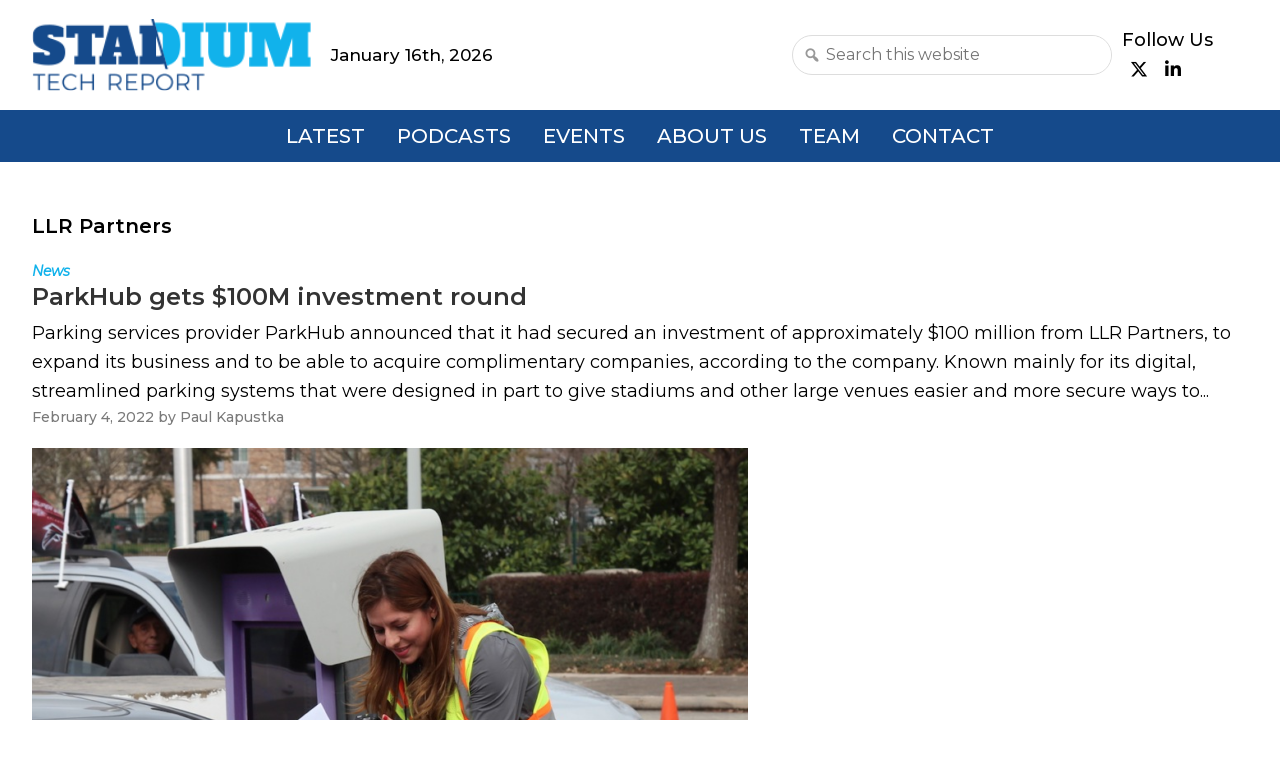

--- FILE ---
content_type: text/html; charset=UTF-8
request_url: https://dev.stadiumtechreport.com/tag/llr-partners/
body_size: 10671
content:
<!DOCTYPE html>
<html lang="en-US">
<head >
<meta charset="UTF-8" />
<meta name="viewport" content="width=device-width, initial-scale=1" />
<meta name='robots' content='index, follow, max-image-preview:large, max-snippet:-1, max-video-preview:-1' />

	<!-- This site is optimized with the Yoast SEO plugin v22.2 - https://yoast.com/wordpress/plugins/seo/ -->
	<title>LLR Partners Archives - Stadium Tech Report</title>
	<link rel="canonical" href="https://dev.stadiumtechreport.com/tag/llr-partners/" />
	<meta property="og:locale" content="en_US" />
	<meta property="og:type" content="article" />
	<meta property="og:title" content="LLR Partners Archives - Stadium Tech Report" />
	<meta property="og:url" content="https://dev.stadiumtechreport.com/tag/llr-partners/" />
	<meta property="og:site_name" content="Stadium Tech Report" />
	<meta name="twitter:card" content="summary_large_image" />
	<meta name="twitter:site" content="@stadiumtechrpt" />
	<script type="application/ld+json" class="yoast-schema-graph">{"@context":"https://schema.org","@graph":[{"@type":"CollectionPage","@id":"https://dev.stadiumtechreport.com/tag/llr-partners/","url":"https://dev.stadiumtechreport.com/tag/llr-partners/","name":"LLR Partners Archives - Stadium Tech Report","isPartOf":{"@id":"http://172.30.0.63/#website"},"primaryImageOfPage":{"@id":"https://dev.stadiumtechreport.com/tag/llr-partners/#primaryimage"},"image":{"@id":"https://dev.stadiumtechreport.com/tag/llr-partners/#primaryimage"},"thumbnailUrl":"https://dev.stadiumtechreport.com/wp-content/uploads/2023/10/Screen-Shot-2022-02-03-at-11.40.29-AM.png","breadcrumb":{"@id":"https://dev.stadiumtechreport.com/tag/llr-partners/#breadcrumb"},"inLanguage":"en-US"},{"@type":"ImageObject","inLanguage":"en-US","@id":"https://dev.stadiumtechreport.com/tag/llr-partners/#primaryimage","url":"https://dev.stadiumtechreport.com/wp-content/uploads/2023/10/Screen-Shot-2022-02-03-at-11.40.29-AM.png","contentUrl":"https://dev.stadiumtechreport.com/wp-content/uploads/2023/10/Screen-Shot-2022-02-03-at-11.40.29-AM.png","width":997,"height":658,"caption":"ParkHub systems are used at many venues to improve game-day parking. Credit: ParkHub"},{"@type":"BreadcrumbList","@id":"https://dev.stadiumtechreport.com/tag/llr-partners/#breadcrumb","itemListElement":[{"@type":"ListItem","position":1,"name":"Home","item":"http://172.30.0.63/"},{"@type":"ListItem","position":2,"name":"LLR Partners"}]},{"@type":"WebSite","@id":"http://172.30.0.63/#website","url":"http://172.30.0.63/","name":"Stadium Tech Report","description":"","publisher":{"@id":"http://172.30.0.63/#organization"},"potentialAction":[{"@type":"SearchAction","target":{"@type":"EntryPoint","urlTemplate":"http://172.30.0.63/?s={search_term_string}"},"query-input":"required name=search_term_string"}],"inLanguage":"en-US"},{"@type":"Organization","@id":"http://172.30.0.63/#organization","name":"Stadium Tech Report","url":"http://172.30.0.63/","logo":{"@type":"ImageObject","inLanguage":"en-US","@id":"http://172.30.0.63/#/schema/logo/image/","url":"https://dev.stadiumtechreport.com/wp-content/uploads/2024/02/str-logo.png","contentUrl":"https://dev.stadiumtechreport.com/wp-content/uploads/2024/02/str-logo.png","width":252,"height":65,"caption":"Stadium Tech Report"},"image":{"@id":"http://172.30.0.63/#/schema/logo/image/"},"sameAs":["https://www.facebook.com/people/Stadium-Tech-Report/100064134728362/","https://twitter.com/stadiumtechrpt","https://www.linkedin.com/company/stadium-tech-report/"]}]}</script>
	<!-- / Yoast SEO plugin. -->


<link rel='dns-prefetch' href='//cdnjs.cloudflare.com' />
<link rel='dns-prefetch' href='//fonts.googleapis.com' />
<link href='https://fonts.gstatic.com' crossorigin rel='preconnect' />
<link rel="alternate" type="application/rss+xml" title="Stadium Tech Report &raquo; Feed" href="https://dev.stadiumtechreport.com/feed/" />
<link rel="alternate" type="application/rss+xml" title="Stadium Tech Report &raquo; Comments Feed" href="https://dev.stadiumtechreport.com/comments/feed/" />
<link rel="alternate" type="application/rss+xml" title="Stadium Tech Report &raquo; LLR Partners Tag Feed" href="https://dev.stadiumtechreport.com/tag/llr-partners/feed/" />
<script>
window._wpemojiSettings = {"baseUrl":"https:\/\/s.w.org\/images\/core\/emoji\/14.0.0\/72x72\/","ext":".png","svgUrl":"https:\/\/s.w.org\/images\/core\/emoji\/14.0.0\/svg\/","svgExt":".svg","source":{"concatemoji":"https:\/\/dev.stadiumtechreport.com\/wp-includes\/js\/wp-emoji-release.min.js?ver=6.4.3"}};
/*! This file is auto-generated */
!function(i,n){var o,s,e;function c(e){try{var t={supportTests:e,timestamp:(new Date).valueOf()};sessionStorage.setItem(o,JSON.stringify(t))}catch(e){}}function p(e,t,n){e.clearRect(0,0,e.canvas.width,e.canvas.height),e.fillText(t,0,0);var t=new Uint32Array(e.getImageData(0,0,e.canvas.width,e.canvas.height).data),r=(e.clearRect(0,0,e.canvas.width,e.canvas.height),e.fillText(n,0,0),new Uint32Array(e.getImageData(0,0,e.canvas.width,e.canvas.height).data));return t.every(function(e,t){return e===r[t]})}function u(e,t,n){switch(t){case"flag":return n(e,"\ud83c\udff3\ufe0f\u200d\u26a7\ufe0f","\ud83c\udff3\ufe0f\u200b\u26a7\ufe0f")?!1:!n(e,"\ud83c\uddfa\ud83c\uddf3","\ud83c\uddfa\u200b\ud83c\uddf3")&&!n(e,"\ud83c\udff4\udb40\udc67\udb40\udc62\udb40\udc65\udb40\udc6e\udb40\udc67\udb40\udc7f","\ud83c\udff4\u200b\udb40\udc67\u200b\udb40\udc62\u200b\udb40\udc65\u200b\udb40\udc6e\u200b\udb40\udc67\u200b\udb40\udc7f");case"emoji":return!n(e,"\ud83e\udef1\ud83c\udffb\u200d\ud83e\udef2\ud83c\udfff","\ud83e\udef1\ud83c\udffb\u200b\ud83e\udef2\ud83c\udfff")}return!1}function f(e,t,n){var r="undefined"!=typeof WorkerGlobalScope&&self instanceof WorkerGlobalScope?new OffscreenCanvas(300,150):i.createElement("canvas"),a=r.getContext("2d",{willReadFrequently:!0}),o=(a.textBaseline="top",a.font="600 32px Arial",{});return e.forEach(function(e){o[e]=t(a,e,n)}),o}function t(e){var t=i.createElement("script");t.src=e,t.defer=!0,i.head.appendChild(t)}"undefined"!=typeof Promise&&(o="wpEmojiSettingsSupports",s=["flag","emoji"],n.supports={everything:!0,everythingExceptFlag:!0},e=new Promise(function(e){i.addEventListener("DOMContentLoaded",e,{once:!0})}),new Promise(function(t){var n=function(){try{var e=JSON.parse(sessionStorage.getItem(o));if("object"==typeof e&&"number"==typeof e.timestamp&&(new Date).valueOf()<e.timestamp+604800&&"object"==typeof e.supportTests)return e.supportTests}catch(e){}return null}();if(!n){if("undefined"!=typeof Worker&&"undefined"!=typeof OffscreenCanvas&&"undefined"!=typeof URL&&URL.createObjectURL&&"undefined"!=typeof Blob)try{var e="postMessage("+f.toString()+"("+[JSON.stringify(s),u.toString(),p.toString()].join(",")+"));",r=new Blob([e],{type:"text/javascript"}),a=new Worker(URL.createObjectURL(r),{name:"wpTestEmojiSupports"});return void(a.onmessage=function(e){c(n=e.data),a.terminate(),t(n)})}catch(e){}c(n=f(s,u,p))}t(n)}).then(function(e){for(var t in e)n.supports[t]=e[t],n.supports.everything=n.supports.everything&&n.supports[t],"flag"!==t&&(n.supports.everythingExceptFlag=n.supports.everythingExceptFlag&&n.supports[t]);n.supports.everythingExceptFlag=n.supports.everythingExceptFlag&&!n.supports.flag,n.DOMReady=!1,n.readyCallback=function(){n.DOMReady=!0}}).then(function(){return e}).then(function(){var e;n.supports.everything||(n.readyCallback(),(e=n.source||{}).concatemoji?t(e.concatemoji):e.wpemoji&&e.twemoji&&(t(e.twemoji),t(e.wpemoji)))}))}((window,document),window._wpemojiSettings);
</script>
<link rel='stylesheet' id='str-aperture-css' href='https://dev.stadiumtechreport.com/wp-content/themes/str-aperture/style.css?ver=0.5.0' media='all' />
<style id='str-aperture-inline-css'>


		a,
		.entry-title a:focus,
		.entry-title a:hover,
		.genesis-nav-menu a:focus,
		.genesis-nav-menu a:hover,
		.genesis-nav-menu .current-menu-item > a,
		.genesis-nav-menu .sub-menu .current-menu-item > a:focus,
		.genesis-nav-menu .sub-menu .current-menu-item > a:hover,
		.menu-toggle:focus,
		.menu-toggle:hover,
		.sub-menu-toggle:focus,
		.sub-menu-toggle:hover {
			color: #11b2eb;
		}

		

		button:focus,
		button:hover,
		input[type="button"]:focus,
		input[type="button"]:hover,
		input[type="reset"]:focus,
		input[type="reset"]:hover,
		input[type="submit"]:focus,
		input[type="submit"]:hover,
		input[type="reset"]:focus,
		input[type="reset"]:hover,
		input[type="submit"]:focus,
		input[type="submit"]:hover,
		.site-container div.wpforms-container-full .wpforms-form input[type="submit"]:focus,
		.site-container div.wpforms-container-full .wpforms-form input[type="submit"]:hover,
		.site-container div.wpforms-container-full .wpforms-form button[type="submit"]:focus,
		.site-container div.wpforms-container-full .wpforms-form button[type="submit"]:hover,
		.button:focus,
		.button:hover {
			background-color: #11b2eb;
			color: #333333;
		}

		@media only screen and (min-width: 960px) {
			.genesis-nav-menu > .menu-highlight > a:hover,
			.genesis-nav-menu > .menu-highlight > a:focus,
			.genesis-nav-menu > .menu-highlight.current-menu-item > a {
				background-color: #11b2eb;
				color: #333333;
			}
		}
		
		.wp-custom-logo .site-container .custom-logo-link {
			aspect-ratio: 350/65;
		}
		
</style>
<style id='wp-emoji-styles-inline-css'>

	img.wp-smiley, img.emoji {
		display: inline !important;
		border: none !important;
		box-shadow: none !important;
		height: 1em !important;
		width: 1em !important;
		margin: 0 0.07em !important;
		vertical-align: -0.1em !important;
		background: none !important;
		padding: 0 !important;
	}
</style>
<link rel='stylesheet' id='wp-block-library-css' href='https://dev.stadiumtechreport.com/wp-includes/css/dist/block-library/style.min.css?ver=6.4.3' media='all' />
<style id='create-block-str-custom-ads-block-style-inline-css'>
.wp-block-create-block-str-custom-ads-block{background-color:#fff;color:#000;padding:2px}

</style>
<style id='create-block-str-random-ads-block-style-inline-css'>
.wp-block-create-block-str-random-ads-block{background-color:#fff;color:#000;padding:2px}.random-leader-img{width:100%}

</style>
<style id='create-block-str-sponsored-ads-block-style-inline-css'>
.wp-block-create-block-str-random-ads-block{background-color:#fff;color:#000;padding:2px}.random-leader-img{width:100%}#sponsored-ad-img{margin-bottom:40px;width:100%}

</style>
<style id='create-block-str-customblocks-audioplayer-style-inline-css'>
.str-customblocks-audioplayer{align-items:center;background-color:#154a8b;color:#fff;display:flex;margin-top:25px;padding:16px 24px}

</style>
<style id='classic-theme-styles-inline-css'>
/*! This file is auto-generated */
.wp-block-button__link{color:#fff;background-color:#32373c;border-radius:9999px;box-shadow:none;text-decoration:none;padding:calc(.667em + 2px) calc(1.333em + 2px);font-size:1.125em}.wp-block-file__button{background:#32373c;color:#fff;text-decoration:none}
</style>
<style id='global-styles-inline-css'>
body{--wp--preset--color--black: #000000;--wp--preset--color--cyan-bluish-gray: #abb8c3;--wp--preset--color--white: #ffffff;--wp--preset--color--pale-pink: #f78da7;--wp--preset--color--vivid-red: #cf2e2e;--wp--preset--color--luminous-vivid-orange: #ff6900;--wp--preset--color--luminous-vivid-amber: #fcb900;--wp--preset--color--light-green-cyan: #7bdcb5;--wp--preset--color--vivid-green-cyan: #00d084;--wp--preset--color--pale-cyan-blue: #8ed1fc;--wp--preset--color--vivid-cyan-blue: #0693e3;--wp--preset--color--vivid-purple: #9b51e0;--wp--preset--color--theme-primary: #11b2eb;--wp--preset--color--theme-secondary: #11b2eb;--wp--preset--gradient--vivid-cyan-blue-to-vivid-purple: linear-gradient(135deg,rgba(6,147,227,1) 0%,rgb(155,81,224) 100%);--wp--preset--gradient--light-green-cyan-to-vivid-green-cyan: linear-gradient(135deg,rgb(122,220,180) 0%,rgb(0,208,130) 100%);--wp--preset--gradient--luminous-vivid-amber-to-luminous-vivid-orange: linear-gradient(135deg,rgba(252,185,0,1) 0%,rgba(255,105,0,1) 100%);--wp--preset--gradient--luminous-vivid-orange-to-vivid-red: linear-gradient(135deg,rgba(255,105,0,1) 0%,rgb(207,46,46) 100%);--wp--preset--gradient--very-light-gray-to-cyan-bluish-gray: linear-gradient(135deg,rgb(238,238,238) 0%,rgb(169,184,195) 100%);--wp--preset--gradient--cool-to-warm-spectrum: linear-gradient(135deg,rgb(74,234,220) 0%,rgb(151,120,209) 20%,rgb(207,42,186) 40%,rgb(238,44,130) 60%,rgb(251,105,98) 80%,rgb(254,248,76) 100%);--wp--preset--gradient--blush-light-purple: linear-gradient(135deg,rgb(255,206,236) 0%,rgb(152,150,240) 100%);--wp--preset--gradient--blush-bordeaux: linear-gradient(135deg,rgb(254,205,165) 0%,rgb(254,45,45) 50%,rgb(107,0,62) 100%);--wp--preset--gradient--luminous-dusk: linear-gradient(135deg,rgb(255,203,112) 0%,rgb(199,81,192) 50%,rgb(65,88,208) 100%);--wp--preset--gradient--pale-ocean: linear-gradient(135deg,rgb(255,245,203) 0%,rgb(182,227,212) 50%,rgb(51,167,181) 100%);--wp--preset--gradient--electric-grass: linear-gradient(135deg,rgb(202,248,128) 0%,rgb(113,206,126) 100%);--wp--preset--gradient--midnight: linear-gradient(135deg,rgb(2,3,129) 0%,rgb(40,116,252) 100%);--wp--preset--font-size--small: 12px;--wp--preset--font-size--medium: 20px;--wp--preset--font-size--large: 20px;--wp--preset--font-size--x-large: 42px;--wp--preset--font-size--normal: 18px;--wp--preset--font-size--larger: 24px;--wp--preset--spacing--20: 0.44rem;--wp--preset--spacing--30: 0.67rem;--wp--preset--spacing--40: 1rem;--wp--preset--spacing--50: 1.5rem;--wp--preset--spacing--60: 2.25rem;--wp--preset--spacing--70: 3.38rem;--wp--preset--spacing--80: 5.06rem;--wp--preset--shadow--natural: 6px 6px 9px rgba(0, 0, 0, 0.2);--wp--preset--shadow--deep: 12px 12px 50px rgba(0, 0, 0, 0.4);--wp--preset--shadow--sharp: 6px 6px 0px rgba(0, 0, 0, 0.2);--wp--preset--shadow--outlined: 6px 6px 0px -3px rgba(255, 255, 255, 1), 6px 6px rgba(0, 0, 0, 1);--wp--preset--shadow--crisp: 6px 6px 0px rgba(0, 0, 0, 1);}:where(.is-layout-flex){gap: 0.5em;}:where(.is-layout-grid){gap: 0.5em;}body .is-layout-flow > .alignleft{float: left;margin-inline-start: 0;margin-inline-end: 2em;}body .is-layout-flow > .alignright{float: right;margin-inline-start: 2em;margin-inline-end: 0;}body .is-layout-flow > .aligncenter{margin-left: auto !important;margin-right: auto !important;}body .is-layout-constrained > .alignleft{float: left;margin-inline-start: 0;margin-inline-end: 2em;}body .is-layout-constrained > .alignright{float: right;margin-inline-start: 2em;margin-inline-end: 0;}body .is-layout-constrained > .aligncenter{margin-left: auto !important;margin-right: auto !important;}body .is-layout-constrained > :where(:not(.alignleft):not(.alignright):not(.alignfull)){max-width: var(--wp--style--global--content-size);margin-left: auto !important;margin-right: auto !important;}body .is-layout-constrained > .alignwide{max-width: var(--wp--style--global--wide-size);}body .is-layout-flex{display: flex;}body .is-layout-flex{flex-wrap: wrap;align-items: center;}body .is-layout-flex > *{margin: 0;}body .is-layout-grid{display: grid;}body .is-layout-grid > *{margin: 0;}:where(.wp-block-columns.is-layout-flex){gap: 2em;}:where(.wp-block-columns.is-layout-grid){gap: 2em;}:where(.wp-block-post-template.is-layout-flex){gap: 1.25em;}:where(.wp-block-post-template.is-layout-grid){gap: 1.25em;}.has-black-color{color: var(--wp--preset--color--black) !important;}.has-cyan-bluish-gray-color{color: var(--wp--preset--color--cyan-bluish-gray) !important;}.has-white-color{color: var(--wp--preset--color--white) !important;}.has-pale-pink-color{color: var(--wp--preset--color--pale-pink) !important;}.has-vivid-red-color{color: var(--wp--preset--color--vivid-red) !important;}.has-luminous-vivid-orange-color{color: var(--wp--preset--color--luminous-vivid-orange) !important;}.has-luminous-vivid-amber-color{color: var(--wp--preset--color--luminous-vivid-amber) !important;}.has-light-green-cyan-color{color: var(--wp--preset--color--light-green-cyan) !important;}.has-vivid-green-cyan-color{color: var(--wp--preset--color--vivid-green-cyan) !important;}.has-pale-cyan-blue-color{color: var(--wp--preset--color--pale-cyan-blue) !important;}.has-vivid-cyan-blue-color{color: var(--wp--preset--color--vivid-cyan-blue) !important;}.has-vivid-purple-color{color: var(--wp--preset--color--vivid-purple) !important;}.has-black-background-color{background-color: var(--wp--preset--color--black) !important;}.has-cyan-bluish-gray-background-color{background-color: var(--wp--preset--color--cyan-bluish-gray) !important;}.has-white-background-color{background-color: var(--wp--preset--color--white) !important;}.has-pale-pink-background-color{background-color: var(--wp--preset--color--pale-pink) !important;}.has-vivid-red-background-color{background-color: var(--wp--preset--color--vivid-red) !important;}.has-luminous-vivid-orange-background-color{background-color: var(--wp--preset--color--luminous-vivid-orange) !important;}.has-luminous-vivid-amber-background-color{background-color: var(--wp--preset--color--luminous-vivid-amber) !important;}.has-light-green-cyan-background-color{background-color: var(--wp--preset--color--light-green-cyan) !important;}.has-vivid-green-cyan-background-color{background-color: var(--wp--preset--color--vivid-green-cyan) !important;}.has-pale-cyan-blue-background-color{background-color: var(--wp--preset--color--pale-cyan-blue) !important;}.has-vivid-cyan-blue-background-color{background-color: var(--wp--preset--color--vivid-cyan-blue) !important;}.has-vivid-purple-background-color{background-color: var(--wp--preset--color--vivid-purple) !important;}.has-black-border-color{border-color: var(--wp--preset--color--black) !important;}.has-cyan-bluish-gray-border-color{border-color: var(--wp--preset--color--cyan-bluish-gray) !important;}.has-white-border-color{border-color: var(--wp--preset--color--white) !important;}.has-pale-pink-border-color{border-color: var(--wp--preset--color--pale-pink) !important;}.has-vivid-red-border-color{border-color: var(--wp--preset--color--vivid-red) !important;}.has-luminous-vivid-orange-border-color{border-color: var(--wp--preset--color--luminous-vivid-orange) !important;}.has-luminous-vivid-amber-border-color{border-color: var(--wp--preset--color--luminous-vivid-amber) !important;}.has-light-green-cyan-border-color{border-color: var(--wp--preset--color--light-green-cyan) !important;}.has-vivid-green-cyan-border-color{border-color: var(--wp--preset--color--vivid-green-cyan) !important;}.has-pale-cyan-blue-border-color{border-color: var(--wp--preset--color--pale-cyan-blue) !important;}.has-vivid-cyan-blue-border-color{border-color: var(--wp--preset--color--vivid-cyan-blue) !important;}.has-vivid-purple-border-color{border-color: var(--wp--preset--color--vivid-purple) !important;}.has-vivid-cyan-blue-to-vivid-purple-gradient-background{background: var(--wp--preset--gradient--vivid-cyan-blue-to-vivid-purple) !important;}.has-light-green-cyan-to-vivid-green-cyan-gradient-background{background: var(--wp--preset--gradient--light-green-cyan-to-vivid-green-cyan) !important;}.has-luminous-vivid-amber-to-luminous-vivid-orange-gradient-background{background: var(--wp--preset--gradient--luminous-vivid-amber-to-luminous-vivid-orange) !important;}.has-luminous-vivid-orange-to-vivid-red-gradient-background{background: var(--wp--preset--gradient--luminous-vivid-orange-to-vivid-red) !important;}.has-very-light-gray-to-cyan-bluish-gray-gradient-background{background: var(--wp--preset--gradient--very-light-gray-to-cyan-bluish-gray) !important;}.has-cool-to-warm-spectrum-gradient-background{background: var(--wp--preset--gradient--cool-to-warm-spectrum) !important;}.has-blush-light-purple-gradient-background{background: var(--wp--preset--gradient--blush-light-purple) !important;}.has-blush-bordeaux-gradient-background{background: var(--wp--preset--gradient--blush-bordeaux) !important;}.has-luminous-dusk-gradient-background{background: var(--wp--preset--gradient--luminous-dusk) !important;}.has-pale-ocean-gradient-background{background: var(--wp--preset--gradient--pale-ocean) !important;}.has-electric-grass-gradient-background{background: var(--wp--preset--gradient--electric-grass) !important;}.has-midnight-gradient-background{background: var(--wp--preset--gradient--midnight) !important;}.has-small-font-size{font-size: var(--wp--preset--font-size--small) !important;}.has-medium-font-size{font-size: var(--wp--preset--font-size--medium) !important;}.has-large-font-size{font-size: var(--wp--preset--font-size--large) !important;}.has-x-large-font-size{font-size: var(--wp--preset--font-size--x-large) !important;}
.wp-block-navigation a:where(:not(.wp-element-button)){color: inherit;}
:where(.wp-block-post-template.is-layout-flex){gap: 1.25em;}:where(.wp-block-post-template.is-layout-grid){gap: 1.25em;}
:where(.wp-block-columns.is-layout-flex){gap: 2em;}:where(.wp-block-columns.is-layout-grid){gap: 2em;}
.wp-block-pullquote{font-size: 1.5em;line-height: 1.6;}
</style>
<link rel='stylesheet' id='kiwi-icomoon-css' href='https://dev.stadiumtechreport.com/wp-content/plugins/kiwi-social-share/assets/vendors/icomoon/style.css?ver=2.1.7' media='all' />
<link rel='stylesheet' id='genesis-sample-css' href='https://dev.stadiumtechreport.com/wp-content/themes/str-aperture/lib/gen/genesis-sample.css?ver=1763485343' media='all' />
<link rel='stylesheet' id='str-aperture-fonts-css' href='https://fonts.googleapis.com/css?family=Source+Sans+Pro:400,400i,600,700&#038;display=swap' media='all' />
<link rel='stylesheet' id='dashicons-css' href='https://dev.stadiumtechreport.com/wp-includes/css/dashicons.min.css?ver=6.4.3' media='all' />
<link rel='stylesheet' id='ampthink-custom-css' href='https://dev.stadiumtechreport.com/wp-content/themes/str-aperture/assets/css/ampthink-custom.css?ver=1763485342' media='all' />
<link rel='stylesheet' id='str-home-css' href='https://dev.stadiumtechreport.com/wp-content/themes/str-aperture/assets/css/str-home.css?ver=1763485342' media='all' />
<link rel='stylesheet' id='str-from-customizer-css' href='https://dev.stadiumtechreport.com/wp-content/themes/str-aperture/assets/compiled-css/from-customizer.css?ver=1763485343' media='all' />
<link rel='stylesheet' id='str-for-matthew-to-copy-css' href='https://dev.stadiumtechreport.com/wp-content/themes/str-aperture/assets/css/temp/for-matthew-to-copy.css?ver=1763485342' media='all' />
<link rel='stylesheet' id='str-flat-styles-css' href='https://dev.stadiumtechreport.com/wp-content/themes/str-aperture/assets/compiled-css/prod/final.css?ver=1763485342' media='all' />
<link rel='stylesheet' id='str-new-finney-css' href='https://dev.stadiumtechreport.com/wp-content/themes/str-aperture/assets/css/temp/new-finney.css?ver=1763485342' media='all' />
<link rel='stylesheet' id='str-new-matthew-css' href='https://dev.stadiumtechreport.com/wp-content/themes/str-aperture/assets/css/temp/new-matthew.css?ver=1763485342' media='all' />
<link rel='stylesheet' id='str-new-david-css' href='https://dev.stadiumtechreport.com/wp-content/themes/str-aperture/assets/css/temp/new-david.css?ver=1763485342' media='all' />
<link rel='stylesheet' id='slick-style-css' href='https://cdnjs.cloudflare.com/ajax/libs/slick-carousel/1.9.0/slick.min.css?ver=test' media='all' />
<link rel='stylesheet' id='slick-theme-css' href='https://cdnjs.cloudflare.com/ajax/libs/slick-carousel/1.9.0/slick-theme.min.css?ver=test' media='all' />
<link rel='stylesheet' id='str-aperture-gutenberg-css' href='https://dev.stadiumtechreport.com/wp-content/themes/str-aperture/lib/gutenberg/front-end.css?ver=0.5.0' media='all' />
<style id='str-aperture-gutenberg-inline-css'>
.gb-block-post-grid .gb-post-grid-items h2 a:hover {
	color: #11b2eb;
}

.site-container .wp-block-button .wp-block-button__link {
	background-color: #11b2eb;
}

.wp-block-button .wp-block-button__link:not(.has-background),
.wp-block-button .wp-block-button__link:not(.has-background):focus,
.wp-block-button .wp-block-button__link:not(.has-background):hover {
	color: #333333;
}

.site-container .wp-block-button.is-style-outline .wp-block-button__link {
	color: #11b2eb;
}

.site-container .wp-block-button.is-style-outline .wp-block-button__link:focus,
.site-container .wp-block-button.is-style-outline .wp-block-button__link:hover {
	color: #34d5ff;
}		.site-container .has-small-font-size {
			font-size: 12px;
		}		.site-container .has-normal-font-size {
			font-size: 18px;
		}		.site-container .has-large-font-size {
			font-size: 20px;
		}		.site-container .has-larger-font-size {
			font-size: 24px;
		}		.site-container .has-theme-primary-color,
		.site-container .wp-block-button .wp-block-button__link.has-theme-primary-color,
		.site-container .wp-block-button.is-style-outline .wp-block-button__link.has-theme-primary-color {
			color: #11b2eb;
		}

		.site-container .has-theme-primary-background-color,
		.site-container .wp-block-button .wp-block-button__link.has-theme-primary-background-color,
		.site-container .wp-block-pullquote.is-style-solid-color.has-theme-primary-background-color {
			background-color: #11b2eb;
		}		.site-container .has-theme-secondary-color,
		.site-container .wp-block-button .wp-block-button__link.has-theme-secondary-color,
		.site-container .wp-block-button.is-style-outline .wp-block-button__link.has-theme-secondary-color {
			color: #11b2eb;
		}

		.site-container .has-theme-secondary-background-color,
		.site-container .wp-block-button .wp-block-button__link.has-theme-secondary-background-color,
		.site-container .wp-block-pullquote.is-style-solid-color.has-theme-secondary-background-color {
			background-color: #11b2eb;
		}
</style>
<script src="https://dev.stadiumtechreport.com/wp-includes/js/jquery/jquery.min.js?ver=3.7.1" id="jquery-core-js"></script>
<script src="https://dev.stadiumtechreport.com/wp-includes/js/jquery/jquery-migrate.min.js?ver=3.4.1" id="jquery-migrate-js"></script>
<script src="https://cdnjs.cloudflare.com/ajax/libs/slick-carousel/1.9.0/slick.min.js?ver=test" id="slick-script-js"></script>
<link rel="https://api.w.org/" href="https://dev.stadiumtechreport.com/wp-json/" /><link rel="alternate" type="application/json" href="https://dev.stadiumtechreport.com/wp-json/wp/v2/tags/556" /><link rel="EditURI" type="application/rsd+xml" title="RSD" href="https://dev.stadiumtechreport.com/xmlrpc.php?rsd" />
<meta name="generator" content="WordPress 6.4.3" />
		<script>
			document.documentElement.className = document.documentElement.className.replace('no-js', 'js');
		</script>
				<style>
			.no-js img.lazyload {
				display: none;
			}

			figure.wp-block-image img.lazyloading {
				min-width: 150px;
			}

						.lazyload, .lazyloading {
				opacity: 0;
			}

			.lazyloaded {
				opacity: 1;
				transition: opacity 400ms;
				transition-delay: 0ms;
			}

					</style>
							<!-- Google Analytics tracking code output by Beehive Analytics Pro -->
						<script async src="https://www.googletagmanager.com/gtag/js?id=G-T24QMGBBVC&l=beehiveDataLayer"></script>
		<script>
						window.beehiveDataLayer = window.beehiveDataLayer || [];
			function beehive_ga() {beehiveDataLayer.push(arguments);}
			beehive_ga('js', new Date())
						beehive_ga('config', 'G-T24QMGBBVC', {
				'anonymize_ip': false,
				'allow_google_signals': false,
			})
					</script>
		<link rel="icon" href="https://dev.stadiumtechreport.com/wp-content/uploads/2024/02/cropped-str-favicon-32x32.png" sizes="32x32" />
<link rel="icon" href="https://dev.stadiumtechreport.com/wp-content/uploads/2024/02/cropped-str-favicon-192x192.png" sizes="192x192" />
<link rel="apple-touch-icon" href="https://dev.stadiumtechreport.com/wp-content/uploads/2024/02/cropped-str-favicon-180x180.png" />
<meta name="msapplication-TileImage" content="https://dev.stadiumtechreport.com/wp-content/uploads/2024/02/cropped-str-favicon-270x270.png" />
		<style id="wp-custom-css">
			div#copy-url-link {
	cursor: pointer;
}

.super-feature .wp-block-cover.parallax-container.image-parallax.d-flex.position-relative.align-items-end {
/*     background-image:  url('https://dev.stadiumtechreport.com/wp-content/uploads/2024/01/FanExpressEntry-1.jpeg'); */
    background-attachment: fixed;
    background-position: center;
    background-repeat: no-repeat;
    background-size: cover;
	height: 100%;
	width: 100%;
	max-height:1000px;
}

#featured-area.super-feature {
	max-height:700px;
}

#featured-area.super-feature img {
	visibility: hidden;
}

.related-story .yarpp-related a {
    font: inherit;
    font-weight: 600;
}

.related-story .entry-title {
    font-weight: 600 !important;
}

.entry-category-name, 
.featured-reports .article-body h3,
.more-reports-title,
.more-reports .report-info {
	font-weight: 600;
}
.more-reports .report {
	padding-top:20px; 
}

.single-category-feature:not(.single-super-feature) div#featured-area {
    height: auto;
    max-height: none;
}

.single-category-feature:not(.single-super-feature) div#featured-area {
    margin: 0 auto 20px;
}

.single-category-feature:not(.single-super-feature) .site-inner:before {
    display: block;
    position: absolute;
    background: #eee;
    height: 450px;
    width: 100%;
    margin-top: -50px;
}

.home div.site-inner {
    max-width: 1400px;
    padding: 0 32px;
}

.home div.site-inner .content-sidebar-wrap {
    max-width: 100%;
    padding: 0;
}

.home-wrap {
    padding: 0;
}


.search .site-inner .entry-title {
    font-weight: 600;
}

.search .entry-content {
    padding-left: 0;
    width: 320px;
    flex-basis: 320px;
}

.search article .entry-header {
    width: auto;
    flex: 1;
}

p.entry-meta {
	font-size: var(--meta-text);
}

.featured-reports .article-body h2 a:hover, #report_downloads_archive .alm-title a:hover, .podcasts .entry-title-link:hover {
    border-bottom: 0;
}
a.featured-report-download-btn:hover {
    color: white;
}
.more-reports .report-info {
    padding-top: 0;
}

.slick-prev:before {
    color: black;
    content: url(https://ampthink-fonts.s3.us-west-2.amazonaws.com/str-icons/chevron-left.svg) !important;
}

.slick-next:before {
    color: black;
    content: url(https://ampthink-fonts.s3.us-west-2.amazonaws.com/str-icons/chevron-right.svg) !important;
}

.archive .single-post-category-name {
    margin: 0;
}
#featured-area .featured-image-container .wrap {
    max-width: 960px;
}
#featured-providers-container .wrap {
	padding: 0 32px;
}

aside .gform_wrapper.gravity-theme .gform_footer input {
	background: var(--str-light-blue);
	opacity: 1;
	border:0;
}

.featured-reports .article-body h2 a:hover,
#report_downloads_archive .alm-title a:hover, .podcasts .entry-title-link:hover {
	color: var(--str-light-blue);
}

.featured-report-download-btn:hover,
.coming-soon-download:hover,
aside .gform_wrapper.gravity-theme .gform_footer input:hover {
	background: var(--str-dark-blue);
}

.alm-listing:after {
	display: none !important;
}

.post-type-archive-podcasts article.podcasts {
	width: 100%;
}
/* .post-type-archive .content {
    flex-basis: calc(100% - 364px);
    width: calc(100% - 364px);
} */

/*share links */

.single ul.kiwi-article-bar li a, div#copy-url-link {
	height: 35px;
	padding: 5px;
}

div#copy-url-link:hover {
	-webkit-transition: all .2s;
	transition: all .2s;
	transform: scale(1.15);
}


@media screen and (max-width: 1140px) {

	.nav-primary #nav_menu-4 {
    max-width: 1400px;
    width: 100%;
    padding: 0 32px;
    justify-content: space-between;
	}
	
	.nav-primary section#nav_menu-4, .nav-primary section .widget-wrap {
    width: 100%;
	}
	.nav-primary .widget.widget_block#block-13 {
		min-width: 220px;
	}
	
	#featured-area.super-feature img {
		visibility: visible;
	}
	.single-category-feature div#featured-area {
		height: 500px;
	}
	
	.post-type-archive-podcasts .featured-image {
    margin: 0;
    height: auto;
    width: 100%;
	}

	.post-type-archive article.podcasts .entry-content {
			flex: 1;
	}

	.post-type-archive article.podcasts .entry-header {
			flex: 2;
	}

	.post-type-archive .content {
			flex-basis: calc(100% - 364px);
			width: calc(100% - 364px);
	}
	
	.single.single-category-news .site-inner .content-sidebar-wrap .article-header {
    max-width: 40%;
	}

	.single.single-category-news .site-inner .content-sidebar-wrap img.featured-image {
			max-width: 100%;
			max-height: 100%;
	}

	.single.single-category-news .site-inner .content-sidebar-wrap .article-header {
			width: 50%;
	}
	
	.page-id-46 .entry-content figure img {
		width: 200px;
	}
	.single-category-feature.single-super-feature div#featured-area.super-feature {
    margin-top: 60px;
	}
}


@media screen and (max-width: 992px) {
	.single-category-feature.single-super-feature div#featured-area.super-feature {
    margin-top: 0px;
	}
	.post-type-archive .content ,aside#genesis-sidebar-primary {
		flex-basis: 100%;
		width:100%;
	}
	
	.single.single-category-news .site-inner .content-sidebar-wrap .article-header {
    max-width: 100%;
			width: 100%;
	}
	
	.home div.site-inner {
    max-width: 100%;
    padding: 0 4%;
	}
	
	.single-category-feature.single-super-feature div#featured-area.super-feature {
			display: flex;
			flex-direction: column;
	}
	
	#featured-area, 
	.single-category-feature div#featured-area {
		max-height: none;
		height: auto;
	} 
	.single-category-feature.single-super-feature div#featured-area.super-feature #featured-providers-container {
		text-align: center;
		margin:20px auto;
	}
	.single-category-feature.single-super-feature div#featured-area.super-feature #featured-providers-container #featured-providers {
    text-align: left;
}
	
	.single-category-feature:not(.single-super-feature) div#featured-area {
    margin: 0;
    margin-bottom: 20px;
    width: 100%;
	}

	.single-category-feature:not(.single-super-feature) #featured-area .featured-image-container figcaption {
    padding: 4px 0 !important;
	}
	
	
	#featured-area.super-feature {
		max-height:none;
	}

	#featured-area.super-feature img {
		visibility: visible;
	}

	.search .entry-content {
    width: 100%;
    padding: 0;
	}
	
	body .site-container {
/* 		overflow-x: hidden; */
	}
	#featured-area .featured-image-container .wrap {
    max-width: 100%;
	}
	#featured-providers-container .wrap {
		padding: 0;
	}
	.gfield--type-html img {
    max-height: 100px;
	}
	
	.gfield--type-html img {
    max-height: 100px;
	}

	.gfield--type-section h3.gsection_title {
			display: none;
	}

	.gform_wrapper.gravity-theme .gfield--type-section .gsection_description {
			padding-top: 0;
			margin-top: 0;
	}

	.gform_wrapper.gravity-theme .gfield input.large {
			margin-bottom: 0;
	}
	
	.post-type-archive article.podcasts .entry-header {
		flex: 1;
	}
	
	.post-type-archive-podcasts .featured-image {
		margin:0;
	}
	
	#gform_fields_5 .gfield {
    width: 100%;
	}
	.post-type-archive article.podcasts .entry-header{ 
		flex-basis: 100%;
	}
	
	.page-id-46 .entry-content figure img {
		width: 160px;
	}
}

@media screen and (max-width: 600px) {
	#featured-area div#featured-providers {
			min-width: 0;
			width: 100%;
			min-width: 100px;
			padding: 10px 15px;
	}
	.single-category-feature:not(.single-super-feature) .featured-image-container .wrap {
		padding:0;
	}
}

section#block-19 {
    margin: 0;
}

section#search-3 {
    margin-right: 10px;
}
.social-links.colordrk:before{
	color:#000;
}
.social-links.colordrk a{
	color:#000;
}
.header-widget-area{
	width:60% !important;
}		</style>
		</head>
<body class="archive tag tag-llr-partners tag-556 wp-custom-logo wp-embed-responsive full-width-content genesis-breadcrumbs-hidden genesis-footer-widgets-visible no-js">	<script>
		//<![CDATA[
		(function() {
			var c = document.body.classList;
			c.remove('no-js');
			c.add('js');
		})();
		//]]>
	</script>
<div class="site-container"><ul class="genesis-skip-link"><li><a href="#genesis-nav-primary" class="screen-reader-shortcut"> Skip to primary navigation</a></li><li><a href="#genesis-content" class="screen-reader-shortcut"> Skip to main content</a></li><li><a href="#genesis-footer-widgets" class="screen-reader-shortcut"> Skip to footer</a></li></ul><div class="mobile-nav-container"><a href="https://stadiumtechreport.com/" class="custom-logo-link" rel="home"><img class="mobile-header-img lazyload" data-src="https://stadiumtechreport.com/wp-content/uploads/2023/09/str-full-logo-white.png" alt="str header" src="[data-uri]" /><noscript><img class="mobile-header-img" src="https://stadiumtechreport.com/wp-content/uploads/2023/09/str-full-logo-white.png" alt="str header" /></noscript></a></div><header class="site-header"><div class="wrap"><div class="title-area"><a href="https://dev.stadiumtechreport.com/" class="custom-logo-link" rel="home"><img width="252" height="65" data-src="https://dev.stadiumtechreport.com/wp-content/uploads/2024/02/str-logo.png" class="custom-logo lazyload" alt="Stadium Tech Report" decoding="async" src="[data-uri]" /><noscript><img width="252" height="65" src="https://dev.stadiumtechreport.com/wp-content/uploads/2024/02/str-logo.png" class="custom-logo" alt="Stadium Tech Report" decoding="async" /></noscript></a><p class="site-title">Stadium Tech Report</p><div class="todays-date">January 16th, 2026</div></div><div class="widget-area header-widget-area"><section id="search-3" class="widget widget_search"><div class="widget-wrap"><form class="search-form" method="get" action="https://dev.stadiumtechreport.com/" role="search"><label class="search-form-label screen-reader-text" for="searchform-1">Search this website</label><input class="search-form-input" type="search" name="s" id="searchform-1" placeholder="Search this website"><input class="search-form-submit" type="submit" value="Search"><meta content="https://dev.stadiumtechreport.com/?s={s}"></form></div></section>
<section id="block-19" class="widget widget_block"><div class="widget-wrap"><div class="social-links colordrk"><a href="https://twitter.com/stadiumtechrpt" target="_blank" rel="noreferrer noopener" class="fa-brands fa-x-twitter" style="background-color:black;"></a><a href="https://www.linkedin.com/company/stadium-tech-report" target="_blank" rel="noreferrer noopener" class="fa-brands fa-linkedin-in"></a></div></div></section>
</div></div></header><nav id="genesis-nav-primary" class="nav-primary genesis-responsive-menu subheader-nav"><div class="wrap"><section id="nav_menu-4" class="widget widget_nav_menu"><div class="widget-wrap"><nav class="menu-header-menu-container" aria-label="Menu"><ul id="menu-header-menu" class="menu"><li id="menu-item-12" class="menu-item menu-item-type-custom menu-item-object-custom menu-item-12"><a href="https://stadiumtechreport.com">Latest</a></li>
<li id="menu-item-60" class="menu-item menu-item-type-custom menu-item-object-custom menu-item-60"><a href="/podcasts">Podcasts</a></li>
<li id="menu-item-61859" class="menu-item menu-item-type-taxonomy menu-item-object-category menu-item-61859"><a href="https://dev.stadiumtechreport.com/category/event/">Events</a></li>
<li id="menu-item-62592" class="menu-item menu-item-type-post_type menu-item-object-page menu-item-62592"><a href="https://dev.stadiumtechreport.com/about-us/">About Us</a></li>
<li id="menu-item-62591" class="menu-item menu-item-type-post_type menu-item-object-page menu-item-62591"><a href="https://dev.stadiumtechreport.com/team/">Team</a></li>
<li id="menu-item-62" class="menu-item menu-item-type-post_type menu-item-object-page menu-item-62"><a href="https://dev.stadiumtechreport.com/contact-us/">Contact</a></li>
</ul></nav></div></section>
<section id="search-2" class="widget widget_search"><div class="widget-wrap"><form class="search-form" method="get" action="https://dev.stadiumtechreport.com/" role="search"><label class="search-form-label screen-reader-text" for="searchform-2">Search this website</label><input class="search-form-input" type="search" name="s" id="searchform-2" placeholder="Search this website"><input class="search-form-submit" type="submit" value="Search"><meta content="https://dev.stadiumtechreport.com/?s={s}"></form></div></section>
</div></nav><div class="site-inner"><div class="content-sidebar-wrap"><main class="content" id="genesis-content"><div class="archive-description taxonomy-archive-description taxonomy-description"><h1 class="archive-title">LLR Partners</h1></div><article class="post-33386 post type-post status-publish format-standard has-post-thumbnail category-news tag-investment tag-llr-partners tag-parkhub tag-stadium-parking-app entry" aria-label="ParkHub gets $100M investment round"><header class="entry-header"><div class="single-post-category-name">News</div><h2 class="entry-title"><a class="entry-title-link" rel="bookmark" href="https://dev.stadiumtechreport.com/news/parkhub-gets-100m-investment-round/">ParkHub gets $100M investment round</a></h2>
Parking services provider ParkHub announced that it had secured an investment of approximately $100 million from LLR Partners, to expand its business and to be able to acquire complimentary companies, according to the company. Known mainly for its digital, streamlined parking systems that were designed in part to give stadiums and other large venues easier and more secure ways to...<p class="entry-meta"><time class="entry-time">February 4, 2022</time> by <span class="entry-author"><a href="https://dev.stadiumtechreport.com/author/drkaps/" class="entry-author-link" rel="author"><span class="entry-author-name">Paul Kapustka</span></a></span>  </p></header><div class="entry-content"><div class="entry-content-wrap"><div class="search-image-thumbnail-container"><img alt="" data-src="https://dev.stadiumtechreport.com/wp-content/uploads/2023/10/Screen-Shot-2022-02-03-at-11.40.29-AM-716x540.png" data-object-fit="cover" src="[data-uri]" class="lazyload" /><noscript><img alt="" src="https://dev.stadiumtechreport.com/wp-content/uploads/2023/10/Screen-Shot-2022-02-03-at-11.40.29-AM-716x540.png" data-object-fit="cover" /></noscript></div></div></div><footer class="entry-footer"></footer></article></main></div></div><div class="before-footer"><div class="wrap"><section id="categories-2" class="widget widget_categories"><div class="widget-wrap"><h4 class="widget-title widgettitle">Post Categories:</h4>
<nav aria-label="Post Categories:">
			<ul>
					<li class="cat-item cat-item-1509"><a href="https://dev.stadiumtechreport.com/category/feature/sponsored/">Affiliate Content</a>
</li>
	<li class="cat-item cat-item-6"><a href="https://dev.stadiumtechreport.com/category/editorial/">Editorial</a>
</li>
	<li class="cat-item cat-item-1745"><a href="https://dev.stadiumtechreport.com/category/event/">Events</a>
</li>
	<li class="cat-item cat-item-5"><a href="https://dev.stadiumtechreport.com/category/feature/">Feature</a>
</li>
	<li class="cat-item cat-item-1"><a href="https://dev.stadiumtechreport.com/category/news/">News</a>
</li>
	<li class="cat-item cat-item-86"><a href="https://dev.stadiumtechreport.com/category/survey/">Survey</a>
</li>
	<li class="cat-item cat-item-39"><a href="https://dev.stadiumtechreport.com/category/uncategorized/">Uncategorized</a>
</li>
			</ul>

			</nav></div></section>
</div></div><div class="footer-widgets" id="genesis-footer-widgets"><h2 class="genesis-sidebar-title screen-reader-text">Footer</h2><div class="wrap"><div class="widget-area footer-widgets-1 footer-widget-area"><section id="media_image-2" class="widget widget_media_image"><div class="widget-wrap"><img width="252" height="65" data-src="https://dev.stadiumtechreport.com/wp-content/uploads/2023/07/str-logo.png" class="image wp-image-10  attachment-full size-full lazyload" alt="" style="max-width: 100%; height: auto;" decoding="async" src="[data-uri]" /><noscript><img width="252" height="65" src="https://dev.stadiumtechreport.com/wp-content/uploads/2023/07/str-logo.png" class="image wp-image-10  attachment-full size-full" alt="" style="max-width: 100%; height: auto;" decoding="async" /></noscript></div></section>
<section id="block-11" class="widget widget_block"><div class="widget-wrap"><div class="social-links"><a href="https://twitter.com/stadiumtechrpt" target="_blank" rel="noreferrer noopener" class="fa-brands fa-x-twitter" style="background-color:black;"></a><a href="https://www.linkedin.com/company/stadium-tech-report" target="_blank" rel="noreferrer noopener" class="fa-brands fa-linkedin-in"></a><a href="mailto:info@stadiumtechreport.com" class="fa fa-envelope"></a></div></div></section>
</div><div class="widget-area footer-widgets-2 footer-widget-area"><section id="nav_menu-3" class="widget widget_nav_menu"><div class="widget-wrap"><h3 class="widgettitle widget-title">Site Map</h3>
<nav class="menu-site-map-container" aria-label="Site Map"><ul id="menu-site-map" class="menu"><li id="menu-item-24" class="menu-item menu-item-type-custom menu-item-object-custom menu-item-24"><a href="https://stadiumtechreport.com/">Home</a></li>
<li id="menu-item-26" class="menu-item menu-item-type-custom menu-item-object-custom menu-item-26"><a href="/podcasts">Podcasts</a></li>
<li id="menu-item-25" class="menu-item menu-item-type-custom menu-item-object-custom menu-item-25"><a href="/reports">Reports</a></li>
</ul></nav></div></section>
</div><div class="widget-area footer-widgets-3 footer-widget-area"><section id="nav_menu-2" class="widget widget_nav_menu"><div class="widget-wrap"><h3 class="widgettitle widget-title">Company</h3>
<nav class="menu-company-container" aria-label="Company"><ul id="menu-company" class="menu"><li id="menu-item-57" class="menu-item menu-item-type-post_type menu-item-object-page menu-item-57"><a href="https://dev.stadiumtechreport.com/about-us/">About Us</a></li>
<li id="menu-item-55" class="menu-item menu-item-type-post_type menu-item-object-page menu-item-55"><a href="https://dev.stadiumtechreport.com/team/">Team</a></li>
<li id="menu-item-54" class="menu-item menu-item-type-post_type menu-item-object-page menu-item-54"><a href="https://dev.stadiumtechreport.com/sponsorships/">Affiliate Marketing Program</a></li>
<li id="menu-item-56" class="menu-item menu-item-type-post_type menu-item-object-page menu-item-56"><a href="https://dev.stadiumtechreport.com/contact-us/">Contact Us</a></li>
<li id="menu-item-58" class="menu-item menu-item-type-post_type menu-item-object-page menu-item-privacy-policy menu-item-58"><a rel="privacy-policy" href="https://dev.stadiumtechreport.com/privacy/">Privacy Policy</a></li>
<li id="menu-item-53" class="menu-item menu-item-type-post_type menu-item-object-page menu-item-53"><a href="https://dev.stadiumtechreport.com/terms-of-service/">Terms of Service</a></li>
</ul></nav></div></section>
</div></div></div><footer class="site-footer"><div class="wrap"><p>&#x000A9;&nbsp;2026 Stadium Tech Report</p></div></footer></div><script src="https://dev.stadiumtechreport.com/wp-includes/js/hoverIntent.min.js?ver=1.10.2" id="hoverIntent-js"></script>
<script src="https://dev.stadiumtechreport.com/wp-content/themes/genesis/lib/js/menu/superfish.min.js?ver=1.7.10" id="superfish-js"></script>
<script src="https://dev.stadiumtechreport.com/wp-content/themes/genesis/lib/js/menu/superfish.args.min.js?ver=3.5.0" id="superfish-args-js"></script>
<script src="https://dev.stadiumtechreport.com/wp-content/themes/genesis/lib/js/skip-links.min.js?ver=3.5.0" id="skip-links-js"></script>
<script id="str-aperture-responsive-menu-js-extra">
var genesis_responsive_menu = {"mainMenu":"Menu","menuIconClass":"dashicons-before dashicons-menu","subMenu":"Submenu","subMenuIconClass":"dashicons-before dashicons-arrow-down-alt2","menuClasses":{"others":[".nav-primary"]}};
</script>
<script src="https://dev.stadiumtechreport.com/wp-content/themes/genesis/lib/js/menu/responsive-menus.min.js?ver=1.1.3" id="str-aperture-responsive-menu-js"></script>
<script src="https://dev.stadiumtechreport.com/wp-content/plugins/wp-smush-pro/app/assets/js/smush-lazy-load.min.js?ver=3.16.0" id="smush-lazy-load-js"></script>
</body></html>


<!-- Page supported by LiteSpeed Cache 6.5.4 on 2026-01-16 14:30:03 -->

--- FILE ---
content_type: text/css
request_url: https://dev.stadiumtechreport.com/wp-content/themes/str-aperture/assets/css/str-home.css?ver=1763485342
body_size: 109
content:
.home-wrap .content {
  width: 100%;
  display: block;
}
#home-page-sections {
  display: flex;
  width: 100%;
  float: none;
}
#home-page-sections .home-page-section {
  flex: 1;
}
#home-page-sections .home-page-section#featured-section {
  flex: 2;
  padding: 0 12px;
  max-width: 653px;
} /*# sourceMappingURL=home.css.map */


--- FILE ---
content_type: text/css
request_url: https://dev.stadiumtechreport.com/wp-content/themes/str-aperture/assets/compiled-css/from-customizer.css?ver=1763485343
body_size: 7062
content:
/* @import url('https://cdnjs.cloudflare.com/ajax/libs/font-awesome/6.5.1/css/all.min.css'); */

#searchform-1.show-search-bar,
input#searchform-2 {
    border-radius: 0;
}

.site-inner {
    /* margin-top: var(--site-inner-top-margin) !important; */
}

div#gform_wrapper_3 {
    flex-direction: column-reverse;
    display: flex;
}

p.gform_description {
    font-size: 13px;
    font-weight: 600;
    padding-bottom: 0;
    padding-top: 0;
    font-style: italic;
}

.gform_wrapper.gravity-theme .gform_footer.top_label {
    padding-top: 0;
}

.nav-primary {
    float: none;
}

.nav-primary ul#menu-header-menu {
    column-gap: 0;
    justify-content: center;
    display: flex;
}


.fa,
.social-links a {
    border-radius: 50%;
    color: #fff;
    font-size: 18px !important;
    line-height: 30px !important;
    margin: 0 2px;
    text-align: center;
    text-decoration: none;
    transition: all .3s;
    width: 30px
}

.fa:hover,
.social-links a:hover {
    background: #aaa;
    color: #fff
}

.fa-facebook {
    background-color: #056aab
}

.fa-twitter,
.fa-x-twitter,
.kiwi-article-bar .kiwi-nw-twitter,
.kiwi-floating-bar .kiwi-nw-twitter {
    background-color: #00adef;
    background-color: black !important;
    color: white;
}

.fa-linkedin,
.fa-linkedin-in {
    background-color: #2a3e53;
    background-color: #1a85bc;
    color: white;
}

.fa-pinterest {
    background-color: #e43d3e
}

.fa-envelope {
    background-color: #050708
}

a.fa:hover {
    text-decoration: none
}


.entry-content {
    display: flex;
}

.entry-content aside#genesis-sidebar-secondary {
    flex: 1;
    flex-basis: 210px;
}



#news-section .alm-item {
    display: flex;
}



.sidebar .widget {
    margin-bottom: 0 !important;
}

.single .article-header {
    text-align: center;
    background: #14b2eb;
    max-height: 100%;
    overflow: hidden;
    height: 575px;
    width: 100%;
    position: relative;
}

.single .article-header img.featured-image {
    height: 100%;
    object-fit: cover;
    width: 100%;
}




/* test styling from david */

/* #featured-providers-container {
  position: absolute;
  top: -8%;
  left: 5%;	
	
	position: absolute;
	top: -8%;
} */

.featured-providers {
    background-color: var(--str-dark-blue);
    color: #fff;
    max-width: 475px;
    min-height: 200px;
    padding: 40px;
    border-top: 3px solid var(--str-light-blue);
    border-bottom: 3px solid var(--str-light-blue);


    position: unset;
    max-width: 100%;
    margin-bottom: 50px;
}

.provider .provider-label {
    margin-bottom: 0;
    font-size: .8em;
    color: #61d6ff;
    font-weight: 500;
}

.provider-name {
    color: white;
    font-weight: 500;
}

.provider-category {
    font-weight: 700;
}




.entry-content h3 {
    font-size: var(--entry-subtitle);
}




/* david custom */
.entry-title a:focus,
.entry-title a:hover {
    color: var(--str-light-blue);
}


#news-section .alm-item-category-name {
    display: none;
}

/* .after-entry-related-stories {
    display: flex;
}

.after-entry-related-stories .related-story {
    flex: 1;
} */


#yarpp_widget-2 {
    padding: 0;
}

#categories-2,
#yarpp_widget-2,
#featured-post-2 .widget-wrap {
    border-color: #b9b9b9;
    padding: 20px 0;
}

.entry-category-name {
    font-style: italic;
    font-size: var(--category-label);
}

/* .related-story > * {
    width: 100%;
    display: block;
} */

.related-story img {
    margin-bottom: 10px;
    width: 100%;
}

.related-story .entry-title {
    line-height: 1.4;
}

/* .after-entry-related-stories {
    display: flex;
    column-gap: 20px;
    justify-content: space-between;
} */




.wrap,
.content-sidebar-wrap {
    max-width: 1400px;
    width: 100%;
    margin: 0 auto;
}

aside#genesis-sidebar-primary {
    padding-right: 0;
}

.sidebar-primary .gform_widget .widget-wrap .gravity-theme {
    width: 100%;
    max-width: 100%;
}

.related-story header.entry-header {
    margin-bottom: 0;
}

.featured-content .widget-wrap {
    display: flex;
    justify-content: space-between;
    column-gap: 20px;
}

.featured-content .widget-wrap>article {
    flex: 1;
}

.featured-content .widget-wrap>.widget-title {
    flex-basis: 100%;
}

.featured-content .widget-wrap>article>* {
    width: 100%;
    display: block;
}

.featured-content .widget-wrap>article img {
    width: 100%;
}

.featured-content article.entry,
.featured-content article .entry-header {
    margin-bottom: 0;
}





/* .single-category-feature .content-sidebar-wrap {
    max-width: 100%;
}

.single-category-feature div#featured-area {margin-left: 0;} */

div#featured-providers-container {
    width: 100%;
}

#featured-area div#featured-providers {
    width: auto;
    display: inline-block;
    padding: 20px;
    background: #144a8b;
}

.provider-category.provider-category-name {
    color: white;
    text-transform: uppercase;
    margin-bottom: 10px;
}



#featured-area .featured-image-container {
    margin-top: 75px;
    margin-bottom: 50px;

    margin-top: 0;
    margin-bottom: 0;
}

#featured-area .wp-block-cover {
    margin-top: 0;
    margin-bottom: 0;
}


.entry-content figure figcaption {
    color: #777;
    font-weight: 600;
}

figcaption.wp-element-caption {
    color: #777;
}

.provider-category-name {
    color: white;
    margin-bottom: 1em;
}




.wrap {
    max-width: 1140px;
}

#featured-area .featured-image-container figcaption {
    padding: 0;
}


#featured-providers-container .wrap {
    max-width: 1400px;
}

/* .single-category-feature div#featured-area {
    margin-top: 80px;
} */

#featured-area div#featured-providers {
    min-width: 340px;
    border-top: 4px solid;
    border-bottom: 4px solid;
    border-color: #11b2eb;
    padding: 25px 35px;
}

.provider-name {
    font-weight: 600;
}

.provider {
    margin-bottom: .5em;
    line-height: 1.2;
}

h3.wp-block-heading {
    margin: 30px 0 20px;
}


/* .single-category-feature .entry-header .wp-block-cover {
    height: calc(100vw * .75);
    max-height: 700px;
} */





.before-footer .wrap {
    max-width: 1400px;
}

.before-footer .widgettitle {
    margin-bottom: 0;
}





div#editorial-author {
    padding: 20px;
    border: 2px solid #ccc;
    margin: 40px 0px 20px;
}

.author-wrapper {
    display: flex;
    column-gap: 25px;
}

.author-header {
    object-fit: contain;
    flex: 1;
}

.author-content {
    flex: 6;
    font-size: 12px;
}

.author-name-title {
    display: flex;
    column-gap: 10px;
    font-size: 1.4em;
    margin-bottom: .6em;

}

.author-title:before {
    content: '- ';
}


.author-name {
    font-weight: bold;
}



div#editors-note {
    border: 2px solid #ccc;
    margin-bottom: 2em;
    padding: 20px;
    position: relative;
    margin-top: 10px;
}

.editors-note-title {
    position: absolute;
    top: -1em;
    left: 0;
    background: white;
    padding: 10px 20px;
    color: #10b1ea;
    font-weight: bold;
    text-transform: uppercase;
    font-size: .8em;
    padding-top: 2px;
}

.editors-note-content>*:last-child {
    margin-bottom: 0;
}

.editors-note-content {
    font-size: .8em;
}

.editors-note-content p {
    font-size: inherit;
}



.entry-content ul.kiwi-article-bar.kiwi-article-bar-fit li {
    display: inline-block;
    margin: 0 3px !important;
}

.entry-content ul.kiwi-article-bar.kiwi-article-bar-fit {
    display: block;
    text-align: center;
}

ul.kiwi-article-bar li {
    width: 35px !important;
}




ul.kiwi-article-bar li {
    padding: 0;
    margin: 0 1px !important;
}

#custom_html-2 .widget-title {
    font-size: 22px;
}

aside#genesis-sidebar-secondary {
    padding-left: 0;
}

.sidebar-secondary ul.kiwi-article-bar {
    margin: 0 !important;
}

.sidebar-secondary ul.kiwi-article-bar li {
    padding: 0;
}






.single-reports .entry-content aside#genesis-sidebar-secondary {
    flex-basis: 30% !important;
}

.single-reports .entry-content .sidebar-secondary {
    flex: 30;
}

.single-reports .entry-content .entry-content-wrap {
    flex-basis: 70%;
}

.single-reports .entry-content {
    column-gap: 20px;
    justify-content: space-between;
}

.single-reports .entry-content::before,
.entry-content::after {
    display: none;
}






.coming-soon-download {
    max-width: 100%;
    margin-top: 14px;
}

.coming-soon-download {
    background: #11b2eb;
    color: #fff !important;
    display: block;
    font-family: Montserrat;
    margin: 36px 0 0;
    padding: 8px 24px;
    text-align: center;
    text-transform: uppercase;
    width: 100%;
    font-weight: 500;
    font-size: var(--search-placeholder-text);
}

.coming-soon-download:hover {
    text-decoration: none;
}

.coming-soon-download {
    cursor: pointer;
    margin: 1.5em 0 0;
    padding: 14px 0 12px;
    width: 100%
}


.single-reports .entry-meta {
    display: none;
}



.entry-content .entry-content-wrap>*:first-child {
    margin-top: 0;
}


.strad-leaderboard {
    margin: 20px 0;
}










.str-customblocks-audioplayer {
    padding: 10px;
}


.archive .podcasts .featured-image {
    margin-top: 30px;
}


.podcasts .entry-meta {
    visibility: hidden;
}

.podcasts .entry-meta time {
    visibility: visible;
    font-size: inherit;
}

.archive .podcasts .about-info>* {
    font-size: .8em;
}

.archive .podcasts .about-info>p:last-child {
    margin-bottom: 0;
}

.archive .podcasts .about-info {
    margin-bottom: 10px;
}

.archive .entry-meta {
    font-size: var(--meta-text);
    font-style: italic;
    color: #7a7a7a;
}




.single .article-header {
    overflow: initial;
    height: auto;
    background: none;
}




figcaption.wp-element-caption.cover-image-caption {
    margin-bottom: 0;
}

#featured-area .featured-image-container {
    margin-bottom: 20px;
}



/* figcaption, .gallery-caption, .wp-caption-text {
	text-align: left;
} */


.after-entry-related-stories {
    /*     max-height: 340px; */
    width: 100%;
    position: relative;
    max-width: 100%;
}


.slick-track,
.slick-slide,
.related-story,
.related-story img,
.slick-slide>div,
.related-story>a {
    height: 100%;
}

.related-story img {
    object-fit: cover;
    width: 100%;
}

.related-story {
    width: auto;
}

.slick-slide {
    width: auto;
    max-width: 100%;
    padding: 10px;
}




.yarpp-related a {
    position: relative;
    display: block;
}



#yarpp_widget-2,
#yarpp_widget-2 .widget-wrap {
    width: 100%;
}



.related-story img {
    max-height: 300px;
}




.host {
    display: flex;
    column-gap: 14px;
}

.host-info .host-name {
    font-size: 1.2em;
}

.host-info .host-position {
    font-weight: bold;
}

.hosts-title {
    margin-bottom: 5px;
    font-size: 1.2em;
}



.post-type-archive-reports .alm-listing {
    display: flex;
    flex-wrap: wrap;
    /*     column-gap: 1%; */
    justify-content: space-between;
}

.post-type-archive-reports .alm-listing .alm-item {
    flex-basis: 24%;
    padding: 16px;
}





#report_downloads_archive .entry-meta {
    display: none;
}

.article-header {
    margin-bottom: 20px;
}


.alm-item-category-name {
    margin-bottom: 10px;
}

.site-inner .archive-wrapper .entry-title {
    font-size: 1.25em;
    font-weight: 600;
}


.wrap,
.content-sidebar-wrap {
    max-width: 1336px;
}

.single-podcasts article.podcasts {
    margin-left: 0;
}

.site-inner {
    padding: 0 32px;
}

.content-sidebar-wrap {
    display: flex;
    column-gap: 40px;
}

aside#genesis-sidebar-primary {
    padding-left: 0;
}

.before-footer .wrap {
    padding: 0 32px;
}





.single-podcasts .featured-image img {
    max-height: 575px;
    object-fit: contain;
    margin-bottom: 30px;
}

.podcast-about {
    display: none;
}

.single-podcasts section#categories-2 {
    display: none;
}


.single-podcasts .credits {
    margin: 3em 0;
    border-top: 1px solid black;
    padding-top: 3em;
}

.single-podcasts .credits-title {
    font-weight: 800;
    margin-bottom: 2em;
    text-transform: uppercase;
    font-size: var(--meta-text);
}

.single-podcasts .credits-content {
    font-size: var(--meta-text);
}

.single-podcasts .credits-content * {
    font-size: inherit;
}


.str-customblocks-audioplayer {
    margin-bottom: 30px;
}

.single-podcasts .featured-image img {
    margin-bottom: 0;
    margin-top: 10px;
}




/* .article-header {
    margin-bottom: 0;
} */
/* .home .alm-item {
    margin-bottom: 16px;
}
.home .alm-item-category-name {
    margin-bottom: 0;
} */

/* .alm-item .article-header {
	margin-bottom:0;
	position: relative;
}

.alm-item.alm-cat-sponsored .article-header .img-link-wrapper:after {
    content: '';
    display: block;
    position: absolute;
    height: 100%;
    width: 100%;
    top: 0;
    border: 16px solid var(--str-light-blue);
    opacity: .7;
} */

/* .alm-item.alm-cat-sponsored .article-header .featured-image,
.alm-item.alm-cat-feature .article-header .featured-image{
    margin-bottom: 0;
    border: 0;
	max-height:400px;
}

.alm-item.alm-cat-sponsored {
    position: relative;
}

.alm-item.alm-cat-sponsored .article-header {
    margin-bottom: 10px;
} */



/* .single-category-feature .site-container .site-inner {
  max-width: unset;
  width: 100%;
}
.single-category-feature
  .site-container
  .site-inner
  .content-sidebar-wrap
  .content {
  width: 100%;
} */



.site-header .wrap,
.content-sidebar-wrap,
.nav-primary .wrap {
    padding: 14px 32px;
    position: relative;
}

.content-sidebar-wrap {
    padding-top: 0;
}

.content-sidebar-wrap .content {
    margin-top: 0;
}


/*sponsored*/

.single .site-inner {
    max-width: 100%;
}

.single .site-inner,
.single .content-sidebar-wrap,
.single .full-width-content .content {
    max-width: 100%;
    width: 100%;
}

.single-post-category-name,
.entry-content-wrap {
    padding: 0 32px;
}

.full-width-content .entry-content>*:not(#featured-area):not(.kiwi-article-bar),
.full-width-content .entry-content .entry-content-wrap {
    max-width: 1400px;
    padding: 0 32px;
}

.single-category-sponsored .content>article>.entry-header {
    background: var(--str-light-blue);
    display: flex;
}




img#search-icon-btn {
    filter: contrast(0) brightness(20);
    display: none;
}

.mobile-search-container form {
    width: 98%;
    margin-top: 20px;
    margin-bottom: 10px;
}

.menu-item span {
    font-weight: 500;
}


.entry-content {
    padding: 0 32px;
}

.site-inner {
    padding: 0;
}

.full-width-content .content {
    width: 100%;
}



.single-category-sponsored .single-post-category-name {
    display: none;
}




div#featured-area.image-ghost {
    visibility: hidden;
}



.single-category-sponsored .content>article>.entry-header {
    position: relative;
}

.single-category-sponsored .content>article>.entry-header .wrap {
    display: flex;
    flex-wrap: wrap;
    max-width: calc(1336px);
    flex-direction: column;
}

.single-category-sponsored .content>article>.entry-header h1.entry-title {
    color: white !important;
    width: 100%;
    padding-top: 60px;
}

.single-category-sponsored .content>article>.entry-header .entry-meta {
    color: white;
}

.single-category-sponsored .content>article>.entry-header span.entry-author {
    color: white;
}


.sponsored-header img {
    max-height: 100px;
}

.sponsored-header {
    margin-bottom: 30px;
}

.sponsor-title {
    color: var(--str-light-blue);
    font-weight: 500;
    font-style: italic;
}


/* 
.content-sidebar-wrap {
    padding: 0 32px;
}
 */



/* 
.entry-content-wrap {
    max-width: 100% !important;
    padding: 0;
}

.entry-content {
    padding: 0;
}
.single .content-sidebar-wrap {
    max-width: 1400px;
}

.single .single-post-category-name {
    padding: 0;
} */


.single .entry-content-wrap {
    padding: 0;
}

.single .entry-content {
    padding: 0;
}

.single .entry-content .entry-content-wrap>*:not(#featured-area):not(.kiwi-article-bar) {
    max-width: 100%;

}





.single-category-sponsored .content>article>.entry-header h1.entry-title,
.single-category-sponsored .content>article>.entry-header .entry-meta {
    width: 48%;
}

.category-sponsored .entry-header a.entry-author-link {
    color: white;
}









.single-category-sponsored .content>article>.entry-header .wrap {
    display: block;
}


.single .content-sidebar-wrap .entry-header,
.single .content-sidebar-wrap .entry-content,
.single .content-sidebar-wrap .entry-footer,
.single .content-sidebar-wrap .after-entry,
.single .before-footer .wrap,
.single aside#genesis-sidebar-primary,
aside#genesis-sidebar-primary {
    padding: 0 32px;
}

.single .content-sidebar-wrap {
    column-gap: 0;
}

.single.content-sidebar .content-sidebar-wrap {
    max-width: 1400px;
}




.single-category-sponsored .content>article>.entry-header .wrap {
    max-width: 100%;
}

.single-category-sponsored .content>article>.entry-header .wrap .content-wrap {
    max-width: 1336px;
    margin: 0 auto;
    padding: 0 32px;
}


figcaption.wp-element-caption.article-header-caption {
    margin-bottom: -8px;
}

.single .entry-header .wrap.entry-header-wrap>.entry-meta {
    display: none;
}



.archive footer.entry-footer {
    display: none;
}




.content {
    width: auto;
    flex: 1;
}

.single .content {
    max-width: calc(100% - 364px);
}

/* .single.full-width-content .content {
	max-width: 100%;
} */

aside#genesis-sidebar-primary {
    width: auto;
    flex-basis: 364px;
}



.single.full-width-content .entry-content {
    max-width: 1400px;
    margin: 0 auto;
}



.single.full-width-content .site-inner .entry-header-wrap {
    max-width: 100%;
}

.single.full-width-content .content-sidebar-wrap .entry-header {
    padding: 0;
}

.single.full-width-content .single-post-category-name {
    padding: 0;
}

.single.full-width-content .site-header .wrap {
    max-width: 1400px;
    margin: 0 auto;
}

.single.full-width-content .content-wrap>*,
.single.full-width-content .single-post-category-name {
    padding: 0 32px;
}

.single.full-width-content .entry-header .entry-meta {
    font-size: var(--meta-text)
}

.single-category-sponsored .content>article>.entry-header .wrap .content-wrap {
    padding: 0;
}



.single .content-sidebar-wrap .related-story .entry-header {
    padding: 0;
}


.archive-title-wrap {
    flex-basis: 100%;
    width: 100%;
}

.search .content-sidebar-wrap {
    display: block;
}


#featured-area .featured-image-container figcaption {
    padding: 0 32px;
}


.single-category-feature div#featured-area {
    margin-top: 40px;
}


.home .content-sidebar-wrap {
    padding: 0 var(--content-wrap-padding);
    max-width: 1400px;

    @media screen and (max-width: 992px) {
        padding: 0 4%;
    }
}


.single-category-sponsored .content>article>.entry-header .entry-meta {
    display: none;
}

.footer-widget-area {
    flex: 1;
    width: auto;
}

.footer-widgets-1,
.footer-widgets-2,
.footer-widgets-3 {
    max-width: 100%;
}

.strad-leaderboard {
    text-align: center;
}



/* .single-category-feature .entry-header .content-wrap {
    padding-bottom: 30px;
} */
.page .entry-content,
.page .entry-content-wrap {
    padding: 0;
}


.widget_categories .cat-item-86,
.widget_categories .cat-item-39 {
    display: none;
}

#categories-2 .widget-wrap nav ul {
    flex-wrap: wrap;
}

/* .nav-primary .menu-item {
    padding: 10px;
} */
.mobile-section {
    display: none;
}


.kicon-twitter::before {
    content: "\e61b";
    /*     color: white; */
    font-family: 'FontAwesome';
}


.kiwi-article-bar .kiwi-nw-email,
.kiwi-floating-bar .kiwi-nw-email {
    background: #050708;
}


.entry-footer .entry-meta {
    display: none;
}

.subscribe-button {
    border: 0;
}

.single-post .site-container .site-inner .content-sidebar-wrap .content article .entry-header .entry-title,
.site-inner .entry-title {
    font-size: 48px;
}

.subscribe-button img {
    max-height: 60px;
}

.subscribe-button {
    text-align: left;
}

.wrap,
.content-sidebar-wrap {
    max-width: 1400px;
}

.single-category-feature div#featured-area {
    margin: 40px -32px 20px;
}

.full-width-content .entry-content>*:not(#featured-area):not(.kiwi-article-bar),
.full-width-content .entry-content .entry-content-wrap {
    padding: 0;
}

.related-story .entry-title {
    font-size: var(--archive-title);
}

#yarpp_widget-2 {
    margin-bottom: 0;
}


.search-form-submit {
    display: none;
}

#searchform-1.search-form-input,
input#searchform-2 {
    /*   width: 0; */
    padding: 10px 0;
    border: none;
    transition: all 300ms ease-in-out;
}

#searchform-1.show-search-bar,
input#searchform-2 {
    width: 215px;
    padding: 10px 15px;
    border-bottom: 1px solid var(--str-light-blue);
}

#searchform-1::placeholder,
input#searchform-2::placeholder {
    color: #757575;
    font-weight: 400;
}

#search-2 {
    margin-bottom: 0;
}

input#searchform-2::placeholder {
    color: white;
}

input#searchform-2 {
    background: none;
    color: white;
}

.mobile-search-container form.search-form:before {
    content: '';
    width: 20px;
    background: url('https://stadiumtechreport.com/wp-content/themes/stadium-tech-report/assets/images/icon-search.png') no-repeat;
    background-size: contain;
    background-position: center;
    margin-right: 10px;
}

.mobile-search-container form.search-form {
    justify-content: center;
}

/* #genesis-nav-primary .wrap ul li {
	padding:0;
}
#genesis-nav-primary .wrap ul li a {
	padding: 10px;
} */


.featured-reports {
    margin: 0;
}

.featured-reports-wrapper {
    column-gap: 40px;
    padding: 40px 0;
}

.single-category-sponsored .content-sidebar-wrap {
    padding: 0;
}

.archive .entry-content,
.archive .entry-content-wrap {
    padding: 0;
}

.archive-description {
    margin-bottom: 20px;
}

.report-downloads-content .report-downloads h1 {
    padding: 32px 0;
}

.post-type-archive-reports .alm-item .article-header {
    margin-bottom: 20px;
}


/* .home-page-section a {
	font-size: 15px;
} */



.share-story-icons {
    padding-top: 1.5rem;
    text-align: center
}

.share-story-icons p {
    font-size: var(--share-this-story-label);
    font-weight: 700;
    margin-bottom: 10px
}


.single.sidebar-content-sidebar .content-sidebar-wrap {
    max-width: var(--page-max-width);
}

.single.sidebar-content-sidebar .content-sidebar-wrap,
.single.content-sidebar .content-sidebar-wrap {
    max-width: var(--page-max-width);
    padding: 0;
}


.home-page-section#featured-section a,
.home-page-section#editorial-section a {
    font-size: var(--archive-title);

    ~: 1.2;
    line-height: 1.2;
}

.home-page-section .alm-meta.entry-meta {
    font-size: 14px;
}

.home-page-section#news-section .alm-meta.entry-meta {
    font-size: 12px;
}

.alm-item.alm-cat-sponsored .article-header,
.alm-item.alm-cat-feature .article-header {
    max-height: 400px;
    overflow: hidden;
    margin-bottom: 4px;
}

.home-wrap .featured-image {
    min-height: 70px;
}


.podcast-name {
    color: var(--str-light-blue);
    font-weight: 600;
    font-size: 15px;
    font-style: italic;
}

.archive .entry-header .entry-meta {
    font-size: 14px;
}

.post-type-archive-podcasts .podcasts .entry-header .entry-title {
    margin-bottom: 10px;
}



/*Archives */

.category .archive-title {
    color: #154a8b;
    font-family: Alfa Slab One, sans-serif !important;
    font-size: 24px;
    text-transform: uppercase;
    margin-bottom: 30px;
}

.category article {
    display: flex;
    flex-direction: row-reverse;
    border-bottom: 1px solid #7a7a7a;
    padding: 36px 0;
    margin-bottom: 0;
}

.category .site-inner .entry-title {
    font-size: 24px;
}

.category .entry-content {
    width: 30%;
}

.category .entry-content-wrap {
    display: flex;
    align-items: flex-start;
}

.category .search-image-thumbnail-container {
    width: 100%;
    display: flex;
    justify-content: center;
    padding: 0 15px;
}

.category .search-image-thumbnail-container img {
    max-width: 100%;
    margin: auto;
}

.category article .entry-header {
    width: 70% !important;
    margin-bottom: 0;
}

.category article .entry-header h3 {
    font-size: 16px;
    color: var(--str-light-blue);
    margin-bottom: 5px;
}

.category article .entry-content {
    padding: 0 32px;
}


.random-leader-img {
    max-width: 750px;
}

.str-ad-leaderboard {
    text-align: center;
    margin-bottom: 30px;
}



div#featured-area.hide-featured {
    margin-top: 0;
    margin-bottom: 0;
}

div#featured-area.hide-featured .featured-image-container {
    display: none;
}



.nav-primary .wrap {
    display: flex;
    justify-content: center;
}

.nav-primary .widget {
    margin-bottom: 0;
    display: flex;
    align-items: center;
}

.nav-primary .widget ul>li {
    margin-bottom: 0;
}

.nav-primary section#block-13 {
    position: absolute;
    top: 0;
    right: 0;
    bottom: 0;
    padding: 0 32px;
}

.nav-primary section#nav_menu-4 {
    margin: 0 auto;
}

.footer-widgets .social-links:before {
    color: black;
    padding-right: 10px;
}

.footer-widgets .social-links>a {
    color: #154a8b;
}

section#search-3 {
    margin-bottom: 0;
}

#searchform-1.search-form-input,
input#searchform-2 {
    padding: 10px 0;
    border: 0;
    border-radius: 20px;
    font-size: var(--search-placeholder-text);
    width: 100%;
}

.social-links:before {
    content: 'Follow Us';
    color: white;
    font-weight: 600;
    font: inherit;
    font-weight: 500;
    padding-right: 10px;
}

.social-links>a {
    background: none !important;
}

.kiwi-article-bar a,
.kiwi-floating-bar a,
.kiwi-article-bar .kiwi-nw-twitter,
.kiwi-floating-bar .kiwi-nw-twitter {
    color: #154a8b !important;
    background: none !important;
}


.article-header.hide-featured .featured-image {
    display: none;
}

.kiwi-article-bar [class*=kiwi-nw-],
.kiwi-floating-bar [class*=kiwi-nw-] {
    color: #14498a;
}

.kiwi-article-bar .kiwi-nw-twitter:focus,
.kiwi-article-bar .kiwi-nw-twitter:hover,
.kiwi-floating-bar .kiwi-nw-twitter:focus,
.kiwi-floating-bar .kiwi-nw-twitter:hover,
.kiwi-article-bar .kiwi-nw-facebook:hover,
.kiwi-article-bar .kiwi-nw-twitter:hover,
.kiwi-article-bar .kiwi-nw-linkedin:hover,
.kiwi-article-bar .kiwi-nw-email:hover {
    background: #14498a !important;
    color: white !important;
}

.nav-primary section#search-2.widget_search {
    display: none;
    margin-bottom: 0;
}

.nav-primary section#search-2.widget_search {
    padding: 20px 0;
    border: 1px solid #ffffff3d;
    border-left: 0;
    border-right: 0;
}

form.search-form {
    width: 320px;
    border: 1px solid #ddd;
    display: flex;
    align-items: center;
    border-radius: 50px;
}

form.search-form:before {
    content: '\f179';
    padding: 0 10px;
    font-family: 'dashicons';
    color: #999;
    padding: 0 10px;
    padding-right: 5px;
}


#genesis-nav-primary .wrap ul li a {
    padding: 10px 16px;
}

.single-post .site-container .site-inner .content-sidebar-wrap .content article .entry-header .entry-title,
.site-inner .entry-title {
    font-size: var(--entry-title);
}


.single .article-header img.featured-image,
.single .article-header .article-header-caption {
    /*     display: none; */
}

.entry-header {
    margin-bottom: 10px;
}



.share-story-wrapper {
    display: flex;
    align-items: center;
    justify-content: center;
}

.entry-content ul.kiwi-article-bar.kiwi-article-bar-fit {
    flex: 1;
    margin: 0 !important;
    float: left;
    flex-shrink: 1;
    width: auto;
    flex-grow: 1;
    max-width: 130px;
}

div#copy-url-link {
    display: block;
    flex: 0;
    color: #154a8b;
    min-width: 35px;
    border-radius: 100%;
    text-align: center;
    height: 35px;
    display: flex;
    align-items: center;
    justify-content: center;
}

div#copy-url-link:hover {
    background: #154a8b;
    color: white;
}


.nav-primary .wrap {
    padding: 0;
}

#genesis-nav-primary {
    height: auto;
}



.single-category-sponsored .content>article>.entry-header .wrap {
    display: flex;
    position: relative;
    max-width: 1400px;
    padding: 0;
    flex-direction: row;
}

.single-category-sponsored .content>article>.entry-header .wrap .content-wrap {
    /*     flex-basis: 50%; */
    max-width: 50%;
    margin: 0;
}

#featured-area {
    margin-left: 0;
    flex-basis: calc(50% + ((100vw - 1400px) / 2));
    margin-right: calc(-1*((100vw - 1400px) / 2));
    max-height: 560px;
}

#featured-area .featured-image-container {
    margin-bottom: 0;
    max-height: 100%;
    height: 100%;
}

.inner-container {
    max-height: 100%;
    height: 100%;
}


#featured-area img {
    max-height: 100%;
    height: 100%;
    object-fit: cover;
    width: 100%;
    object-position: center left;
}


.single-category-sponsored .content>article>.entry-header h1.entry-title,
.single-category-sponsored .content>article>.entry-header .entry-meta {
    width: 100%;
}


@media screen and (max-width:1399px) {
    #featured-area {
        flex-basis: 50%;
        margin-right: 0;
        max-height: 560px;
    }

}

/* Mobile */
@media screen and (max-width: 960px) {

    form.search-form {
        background: #4170a8;
        border-radius: 50px;
        border: 1px solid white;
        position: relative;
        align-items: center;
        width: 100%;
    }

    form.search-form:before {
        content: '\f179';
        font-family: 'dashicons';
        color: #fff;
        padding-right: 5px;
        display: block;
        height: 100%;
        position: relative;
        width: 50px;
        color: white;
    }


    .social-links {
        display: flex;
        flex-wrap: wrap;
    }

    .social-links:before {
        flex-basis: 100%;
        text-align: left;
        padding-left: revert-layer;
    }

    .social-links>a {
        text-align: left;
    }


    .nav-primary section#search-2.widget_search {
        display: block;
        margin-bottom: 10px;
    }

    .home-page-section {
        display: none;
    }

    .home-page-section.mobile-section {
        display: block;
    }

    .single.content-sidebar .content-sidebar-wrap,
    .page.content-sidebar .content-sidebar-wrap {
        flex-direction: column;
    }

    .single.content-sidebar .content-sidebar-wrap>* {
        max-width: 100%;
    }

    .single-post .site-container .site-inner .content-sidebar-wrap .content article .entry-header .entry-title,
    .site-inner .entry-title {
        font-size: var(--entry-title);
        padding-top: 0%;
    }

    /* 
	#featured-providers-container {
		top:0%;
	} */
    .single-category-feature .entry-header .content-wrap {
        padding-bottom: 0;
    }

    .single .content-sidebar-wrap {
        flex-direction: column;
    }

    .single .content {
        max-width: 100%;
    }

    .alm-listing.alm-ajax {
        flex-direction: column;
    }

    ul#menu-header-menu {
        flex-direction: column;
    }



    ul.kiwi-floating-bar.rect.left {
        display: none;
    }

    .featured-reports {
        margin-bottom: 40px;
    }

    .featured-reports-wrapper .featured-reports {
        flex-basis: 100%;
    }


    .dashicons-menu:before {
        content: url(https://ampthink-fonts.s3.us-west-2.amazonaws.com/str-icons/hamburger.svg);
        height: 40px !important;
        width: 40px !important;
        border-radius: 0;
        margin-top: 0px;
        font-size: 40px;
    }

    button#genesis-mobile-nav-primary.menu-toggle {
        border-radius: 0;
        padding-top: 2px;
    }

    .mobile-header-img {
        max-width: 200px;
    }

    .home-page-section a {
        font-size: 18px;
    }

    .search .search-image-thumbnail-container {
        padding: 0;
        margin-bottom: 20px;
    }


    #genesis-nav-primary>.wrap {
        flex-direction: column;
    }

    .nav-primary section#block-13 {
        position: relative;
        padding: 0 4%;
    }

    .nav-primary section#nav_menu-4 {
        margin: 0;
    }

    .single.full-width-content .content-wrap>*,
    .single.full-width-content .single-post-category-name,
    .single.full-width-content .entry-content {
        padding: 0;
    }

    .site-header .wrap,
    .content-sidebar-wrap,
    .nav-primary .wrap {
        padding: 0 4%;
    }

    .mobile-nav-container,
    .footer-widget-area {
        padding-left: 4%;
        padding-right: 4%;
    }

    .footer-widgets .wrap {
        flex-direction: column;
    }


    #categories-2 .widget-wrap .widget-title {
        flex-basis: 100%;
        margin-bottom: 10px;
        margin-top: 10px;
    }

    #categories-2 .widget-wrap {
        flex-wrap: wrap;
    }

    #categories-2 .widget-wrap nav ul li:first-child {
        margin-left: 0;
    }


    #genesis-nav-primary .wrap ul li a {
        padding: 16px 0;
    }

    button#genesis-mobile-nav-primary.menu-toggle {
        padding-top: 8px;
    }

    .site-container .mobile-nav-container {
        padding-top: 25px;
    }


    nav#genesis-nav-primary {
        padding-top: 0;
    }

    #genesis-nav-primary .wrap {
        padding: 0 4%;
    }

    .nav-primary section#block-13 {
        padding: 0;
    }

    .menu-toggle.activated::before {
        font-size: 44px;
    }

    aside#genesis-sidebar-primary {
        padding: 0;
    }


    .single-category-sponsored .content>article>.entry-header .wrap {
        display: block;
        flex-direction: column-reverse;
    }

    .single-category-sponsored .content>article>.entry-header .wrap .content-wrap {
        max-width: 100%;
    }

    #featured-area {
        /* max-height: 200px; */
        /* height: 200px; */
        height: auto;
        width: 100%;
        position: relative;
    }

    .single-category-sponsored .content>article>.entry-header h1.entry-title {
        padding: 20px 4%;
    }

    .single-category-sponsored .content-sidebar-wrap {
        padding: 0 4%;
    }
}


@media screen and (max-width: 600px) {
    .single-category-sponsored .content>article>.entry-header .wrap {
        display: flex;
        flex-direction: column;
    }

    .single-category-sponsored .content>article>.entry-header h1.entry-title,
    .single-category-sponsored .content>article>.entry-header .entry-meta {
        width: 100%;
    }

    .single-category-sponsored div#featured-area:not(.image-ghost) {
        width: 100%;
        margin: 0;
        position: relative;
        order: -1;
    }

    .single-category-sponsored .content>article>.entry-header .wrap {
        display: flex;
        flex-direction: column;
    }

    .single-category-sponsored .content>article>.entry-header h1.entry-title,
    .single-category-sponsored .content>article>.entry-header .entry-meta {
        width: 100%;
    }

    .single-category-sponsored div#featured-area:not(.image-ghost) {
        width: 100%;
        margin: 0;
        position: relative;
        order: -1;
    }

    .single .entry-content>*:not(#featured-area):not(.kiwi-article-bar) {
        padding: 0;
    }

    .single .content-sidebar-wrap .entry-header,
    .single .content-sidebar-wrap .entry-content,
    .single .content-sidebar-wrap .entry-footer,
    .single .content-sidebar-wrap .after-entry,
    .single .before-footer .wrap,
    .single aside#genesis-sidebar-primary,
    .single aside#genesis-sidebar-primary {
        padding: 0 4%;
        /*was 0 8% */
    }

    div#featured-providers-container {
        position: relative;
    }

    #featured-area div#featured-providers {
        width: 100%;
    }

    .single-category-feature .entry-header .content-wrap {
        padding-bottom: 0;
    }

    .single .content-sidebar-wrap {
        flex-direction: column;
    }

    .single .content {
        max-width: 100%;
    }

    .alm-listing.alm-ajax {
        flex-direction: column;
    }

    .entry-content {
        flex-direction: column;
    }

    .site-container .wp-block-pullquote blockquote p {
        font-size: 3.5vw;
        line-height: 1.4;
    }

    blockquote {
        margin: 0;
    }


    p.entry-meta {
        /* font-size: 2.8vw; */
    }

    .single-post .site-container .site-inner .content-sidebar-wrap .content article .entry-header .entry-title,
    .site-inner .entry-title {
        margin: 0 !important;
        margin-bottom: 6px !important;
        font-size: var(--entry-title);
    }

    .nav-primary .menu-item {
        padding: 0px;
    }


    .home .content-sidebar-wrap,
    .single-post-category-name,
    .entry-content-wrap,
    .single.full-width-content .content-wrap>*,
    .single.full-width-content .single-post-category-name,
    #featured-area .featured-image-container figcaption {
        padding: 0 4%;
    }

    .featured-image-container .wrap {
        padding: 0 32px;
    }

    .single-category-sponsored .content>article>.entry-header .wrap .content-wrap {
        padding: 40px 0;
    }

    .home-wrap {
        padding: 0;
    }

    .home .site-header .wrap,
    .home .content-sidebar-wrap {
        padding: 0;
    }

    .archive .site-header .wrap,
    .archive .content-sidebar-wrap {
        flex-direction: column;
        padding: 0 4%;
    }

    .archive .entry-content,
    .archive .entry-content-wrap {
        padding: 0;
    }


    .featured-reports .article-body {
        padding: 20px;
        flex-basis: 100%;
    }

    .page-id-40 .post-40,
    aside#genesis-sidebar-primary,
    {
    padding: 0 4%;
}

.site-container .mobile-nav-container {
    padding: 15px 4%;
}

.site-container .menu-toggle {
    right: 4%;
}

section#yarpp_widget-2 {
    padding: 0 10px;
}

.widget_yarpp_widget .widget-wrap {
    padding: 0 10px;
}

.post-type-archive article.podcasts .entry-content {
    margin: 0 auto 20px;
}

#categories-2 .widget-wrap nav ul li {
    margin-left: 0;
}

#categories-2 .widget-wrap nav ul {
    flex-direction: column;
}

}





.slick-next:before,
.slick-prev:before {
    color: black;
}



.more-reports .report {
    display: flex;
    margin-bottom: 20px;
    border-bottom: 1px solid #b2b2b2;
    justify-content: space-between;
    padding-bottom: 20px;
}

.more-reports .report-image {
    flex: 1;
}

.more-reports .report-info {
    padding: 10px;
    flex: 2;
}

.more-reports .report-type {
    color: #11b2eb;
    font-style: italic;
    font-size: var(--category-label);
}

.more-reports .report-title {
    font-size: var(--archive-title);
    color: black;
}

.more-reports-title {
    font-weight: 800;
    margin-bottom: 1.5em;
    text-transform: uppercase;
}


.all-reports-link-container a {
    color: #11b2eb;
    display: block;
    font-size: var(--category-label);
    text-align: center;
    text-transform: uppercase;
}

.slick-prev,
.slick-next {
    height: 16px;
    width: 16px;
}

.slick-prev:before {
    content: url(https://ampthink-fonts.s3.us-west-2.amazonaws.com/str-icons/chevron-left.svg);
}

.slick-next:before {
    content: url(https://ampthink-fonts.s3.us-west-2.amazonaws.com/str-icons/chevron-right.svg);
}


.gform_wrapper.gravity-theme a {
    color: white;
}

.gform_wrapper.gravity-theme a:hover {
    color: white;
    text-decoration: underline !important;
}




.featured-reports .article-body h2 a {
    font-weight: 500;
}

#report_downloads_archive .archive-title {
    padding-bottom: 0;
    font-size: var(--entry-subtitle);
    padding-left: 0;
}

#report_downloads_archive .alm-title a,
.podcasts .entry-title-link {
    color: black;
    font-weight: 600;
    font-size: var(--entry-subtitle);
    line-height: 1.2;
}

.featured-reports .article-body h2 a {
    font-weight: 600;
    font-size: var(--entry-subtitle);
    line-height: 1.2;
}

.featured-reports .article-body h2 a:hover,
#report_downloads_archive .alm-title a:hover,
.podcasts .entry-title-link:hover {
    border-bottom: 2px solid var(--str-light-blue);
}

.report-downloads .alm-item img {
    max-height: 360px;
    object-fit: contain;
    object-position: center;
}

.report-downloads .alm-item .article-header {
    text-align: center;
}


.alm-item-category-name {
    margin-bottom: 0;
}

.featured-reports .article-body h3 {
    font-weight: 500;
    margin-bottom: 6px;
}



.coming-soon-download {
    padding: 8px 24px;
}

.single-top-image {}


.single-podcasts .featured-image {
    max-width: 40%;
    float: left;
    margin-right: 3%;
}


.strad-leaderboard {
    max-width: 750px;
    margin: 0 auto 40px;
}


.search .search-image-thumbnail-container img {
    max-width: 100%;
}

.search .search-image-thumbnail-container {
    padding: 0;
}

.post-type-archive article.podcasts {
    flex-direction: row-reverse;
}

.archive .podcasts .featured-image {
    margin-top: 0;
}